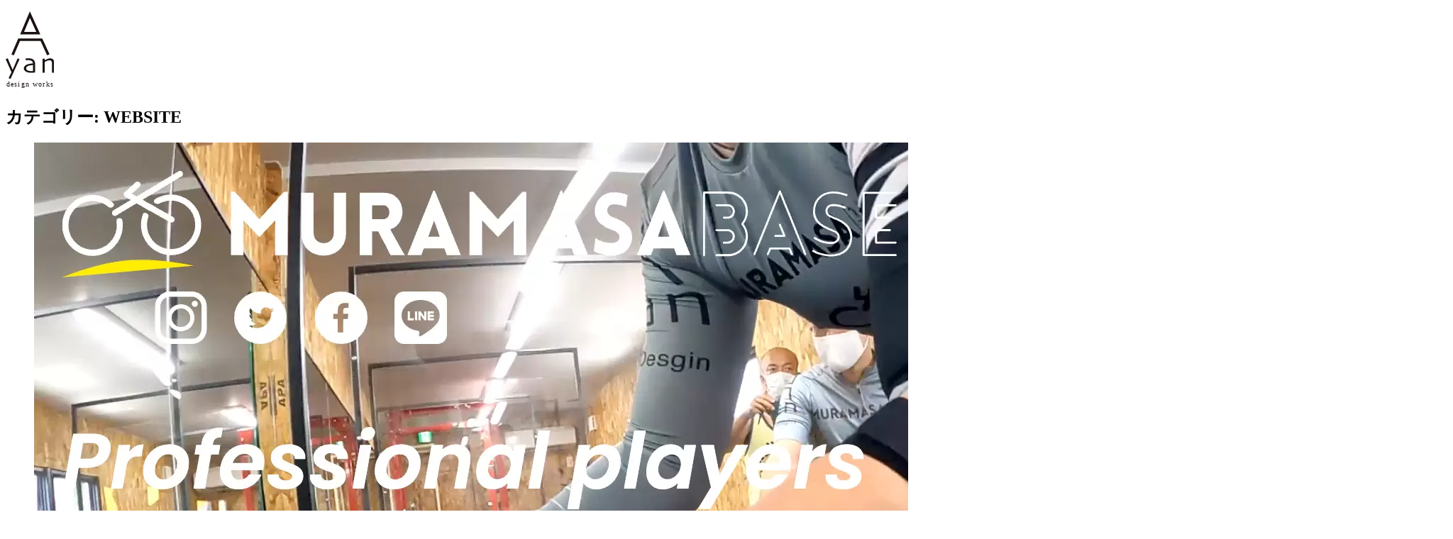

--- FILE ---
content_type: text/html; charset=UTF-8
request_url: https://yandesign1978.com/category/website/
body_size: 5672
content:

<!DOCTYPE html>
<html lang="ja">

<head>

    <!-- Google Tag Manager -->
    <script>
        (function(w, d, s, l, i) {
            w[l] = w[l] || [];
            w[l].push({
                'gtm.start': new Date().getTime(),
                event: 'gtm.js'
            });
            var f = d.getElementsByTagName(s)[0],
                j = d.createElement(s),
                dl = l != 'dataLayer' ? '&l=' + l : '';
            j.async = true;
            j.src =
                'https://www.googletagmanager.com/gtm.js?id=' + i + dl;
            f.parentNode.insertBefore(j, f);
        })(window, document, 'script', 'dataLayer', 'GTM-TVF672Q');
    </script>
    <!-- End Google Tag Manager -->

    <meta charset="UTF-8">
    <meta name="viewport" content="width=device-width, initial-scale=1.0">
    <link rel="stylesheet" id="all-css" href="https://yandesign1978.com/reservation/wp-content/themes/yandesign/module/css/styles.css" media="all">
    <link rel="stylesheet" type="text/css" href="//cdn.jsdelivr.net/npm/slick-carousel@1.8.1/slick/slick.css" media="all">

    <meta name='robots' content='index, follow, max-image-preview:large, max-snippet:-1, max-video-preview:-1' />

	<!-- This site is optimized with the Yoast SEO plugin v24.2 - https://yoast.com/wordpress/plugins/seo/ -->
	<title>WEBSITE アーカイブ - 京都大山崎町でホームページ・グラフィック制作をお探しなら【ヤンデザイン（YAN DESIGN）】</title>
	<link rel="canonical" href="https://yandesign1978.com/category/website/" />
	<meta property="og:locale" content="ja_JP" />
	<meta property="og:type" content="article" />
	<meta property="og:title" content="WEBSITE アーカイブ - 京都大山崎町でホームページ・グラフィック制作をお探しなら【ヤンデザイン（YAN DESIGN）】" />
	<meta property="og:url" content="https://yandesign1978.com/category/website/" />
	<meta property="og:site_name" content="京都大山崎町でホームページ・グラフィック制作をお探しなら【ヤンデザイン（YAN DESIGN）】" />
	<meta property="og:image" content="https://yandesign1978.com/reservation/wp-content/uploads/2025/01/logo.jpg" />
	<meta property="og:image:width" content="1200" />
	<meta property="og:image:height" content="675" />
	<meta property="og:image:type" content="image/jpeg" />
	<meta name="twitter:card" content="summary_large_image" />
	<script type="application/ld+json" class="yoast-schema-graph">{"@context":"https://schema.org","@graph":[{"@type":"CollectionPage","@id":"https://yandesign1978.com/category/website/","url":"https://yandesign1978.com/category/website/","name":"WEBSITE アーカイブ - 京都大山崎町でホームページ・グラフィック制作をお探しなら【ヤンデザイン（YAN DESIGN）】","isPartOf":{"@id":"https://yandesign1978.com/#website"},"primaryImageOfPage":{"@id":"https://yandesign1978.com/category/website/#primaryimage"},"image":{"@id":"https://yandesign1978.com/category/website/#primaryimage"},"thumbnailUrl":"https://yandesign1978.com/reservation/wp-content/uploads/2022/03/muramasa-base.jp_.png","breadcrumb":{"@id":"https://yandesign1978.com/category/website/#breadcrumb"},"inLanguage":"ja"},{"@type":"ImageObject","inLanguage":"ja","@id":"https://yandesign1978.com/category/website/#primaryimage","url":"https://yandesign1978.com/reservation/wp-content/uploads/2022/03/muramasa-base.jp_.png","contentUrl":"https://yandesign1978.com/reservation/wp-content/uploads/2022/03/muramasa-base.jp_.png","width":2000,"height":4000},{"@type":"BreadcrumbList","@id":"https://yandesign1978.com/category/website/#breadcrumb","itemListElement":[{"@type":"ListItem","position":1,"name":"ホーム","item":"https://yandesign1978.com/"},{"@type":"ListItem","position":2,"name":"WEBSITE"}]},{"@type":"WebSite","@id":"https://yandesign1978.com/#website","url":"https://yandesign1978.com/","name":"京都のウェブデザイン・グラフィック制作ならヤンデザイン（YAN DESIGN）","description":"","publisher":{"@id":"https://yandesign1978.com/#organization"},"potentialAction":[{"@type":"SearchAction","target":{"@type":"EntryPoint","urlTemplate":"https://yandesign1978.com/?s={search_term_string}"},"query-input":{"@type":"PropertyValueSpecification","valueRequired":true,"valueName":"search_term_string"}}],"inLanguage":"ja"},{"@type":"Organization","@id":"https://yandesign1978.com/#organization","name":"京都大山崎町でホームページ・グラフィック制作をお探しなら【ヤンデザイン（YAN DESIGN）】","url":"https://yandesign1978.com/","logo":{"@type":"ImageObject","inLanguage":"ja","@id":"https://yandesign1978.com/#/schema/logo/image/","url":"https://yandesign1978.com/reservation/wp-content/uploads/2025/01/logo-s.jpg","contentUrl":"https://yandesign1978.com/reservation/wp-content/uploads/2025/01/logo-s.jpg","width":696,"height":696,"caption":"京都大山崎町でホームページ・グラフィック制作をお探しなら【ヤンデザイン（YAN DESIGN）】"},"image":{"@id":"https://yandesign1978.com/#/schema/logo/image/"}}]}</script>
	<!-- / Yoast SEO plugin. -->


<link rel='dns-prefetch' href='//ajax.googleapis.com' />
<style id='wp-img-auto-sizes-contain-inline-css' type='text/css'>
img:is([sizes=auto i],[sizes^="auto," i]){contain-intrinsic-size:3000px 1500px}
/*# sourceURL=wp-img-auto-sizes-contain-inline-css */
</style>
<style id='classic-theme-styles-inline-css' type='text/css'>
/*! This file is auto-generated */
.wp-block-button__link{color:#fff;background-color:#32373c;border-radius:9999px;box-shadow:none;text-decoration:none;padding:calc(.667em + 2px) calc(1.333em + 2px);font-size:1.125em}.wp-block-file__button{background:#32373c;color:#fff;text-decoration:none}
/*# sourceURL=/wp-includes/css/classic-themes.min.css */
</style>
<link rel='stylesheet' id='bogo-css' href='https://yandesign1978.com/reservation/wp-content/plugins/bogo/includes/css/style.css?ver=3.8.2' type='text/css' media='all' />
<script type="text/javascript" src="https://ajax.googleapis.com/ajax/libs/jquery/1.12.4/jquery.min.js?ver=6.9" id="jquery-js"></script>
<link rel="https://api.w.org/" href="https://yandesign1978.com/wp-json/" /><link rel="alternate" title="JSON" type="application/json" href="https://yandesign1978.com/wp-json/wp/v2/categories/21" /><link rel="EditURI" type="application/rsd+xml" title="RSD" href="https://yandesign1978.com/reservation/xmlrpc.php?rsd" />
<link rel="alternate" hreflang="ja" href="https://yandesign1978.com/category/website/" />
<link rel="alternate" hreflang="en-US" href="https://yandesign1978.com/en/category/website/" />
<style type="text/css">
.feedzy-rss-link-icon:after {
	content: url("https://yandesign1978.com/reservation/wp-content/plugins/feedzy-rss-feeds/img/external-link.png");
	margin-left: 3px;
}
</style>
		<link rel="icon" href="https://yandesign1978.com/reservation/wp-content/uploads/2025/01/cropped-logo-s-32x32.jpg" sizes="32x32" />
<link rel="icon" href="https://yandesign1978.com/reservation/wp-content/uploads/2025/01/cropped-logo-s-192x192.jpg" sizes="192x192" />
<link rel="apple-touch-icon" href="https://yandesign1978.com/reservation/wp-content/uploads/2025/01/cropped-logo-s-180x180.jpg" />
<meta name="msapplication-TileImage" content="https://yandesign1978.com/reservation/wp-content/uploads/2025/01/cropped-logo-s-270x270.jpg" />
<style id='global-styles-inline-css' type='text/css'>
:root{--wp--preset--aspect-ratio--square: 1;--wp--preset--aspect-ratio--4-3: 4/3;--wp--preset--aspect-ratio--3-4: 3/4;--wp--preset--aspect-ratio--3-2: 3/2;--wp--preset--aspect-ratio--2-3: 2/3;--wp--preset--aspect-ratio--16-9: 16/9;--wp--preset--aspect-ratio--9-16: 9/16;--wp--preset--color--black: #000000;--wp--preset--color--cyan-bluish-gray: #abb8c3;--wp--preset--color--white: #ffffff;--wp--preset--color--pale-pink: #f78da7;--wp--preset--color--vivid-red: #cf2e2e;--wp--preset--color--luminous-vivid-orange: #ff6900;--wp--preset--color--luminous-vivid-amber: #fcb900;--wp--preset--color--light-green-cyan: #7bdcb5;--wp--preset--color--vivid-green-cyan: #00d084;--wp--preset--color--pale-cyan-blue: #8ed1fc;--wp--preset--color--vivid-cyan-blue: #0693e3;--wp--preset--color--vivid-purple: #9b51e0;--wp--preset--gradient--vivid-cyan-blue-to-vivid-purple: linear-gradient(135deg,rgb(6,147,227) 0%,rgb(155,81,224) 100%);--wp--preset--gradient--light-green-cyan-to-vivid-green-cyan: linear-gradient(135deg,rgb(122,220,180) 0%,rgb(0,208,130) 100%);--wp--preset--gradient--luminous-vivid-amber-to-luminous-vivid-orange: linear-gradient(135deg,rgb(252,185,0) 0%,rgb(255,105,0) 100%);--wp--preset--gradient--luminous-vivid-orange-to-vivid-red: linear-gradient(135deg,rgb(255,105,0) 0%,rgb(207,46,46) 100%);--wp--preset--gradient--very-light-gray-to-cyan-bluish-gray: linear-gradient(135deg,rgb(238,238,238) 0%,rgb(169,184,195) 100%);--wp--preset--gradient--cool-to-warm-spectrum: linear-gradient(135deg,rgb(74,234,220) 0%,rgb(151,120,209) 20%,rgb(207,42,186) 40%,rgb(238,44,130) 60%,rgb(251,105,98) 80%,rgb(254,248,76) 100%);--wp--preset--gradient--blush-light-purple: linear-gradient(135deg,rgb(255,206,236) 0%,rgb(152,150,240) 100%);--wp--preset--gradient--blush-bordeaux: linear-gradient(135deg,rgb(254,205,165) 0%,rgb(254,45,45) 50%,rgb(107,0,62) 100%);--wp--preset--gradient--luminous-dusk: linear-gradient(135deg,rgb(255,203,112) 0%,rgb(199,81,192) 50%,rgb(65,88,208) 100%);--wp--preset--gradient--pale-ocean: linear-gradient(135deg,rgb(255,245,203) 0%,rgb(182,227,212) 50%,rgb(51,167,181) 100%);--wp--preset--gradient--electric-grass: linear-gradient(135deg,rgb(202,248,128) 0%,rgb(113,206,126) 100%);--wp--preset--gradient--midnight: linear-gradient(135deg,rgb(2,3,129) 0%,rgb(40,116,252) 100%);--wp--preset--font-size--small: 13px;--wp--preset--font-size--medium: 20px;--wp--preset--font-size--large: 36px;--wp--preset--font-size--x-large: 42px;--wp--preset--spacing--20: 0.44rem;--wp--preset--spacing--30: 0.67rem;--wp--preset--spacing--40: 1rem;--wp--preset--spacing--50: 1.5rem;--wp--preset--spacing--60: 2.25rem;--wp--preset--spacing--70: 3.38rem;--wp--preset--spacing--80: 5.06rem;--wp--preset--shadow--natural: 6px 6px 9px rgba(0, 0, 0, 0.2);--wp--preset--shadow--deep: 12px 12px 50px rgba(0, 0, 0, 0.4);--wp--preset--shadow--sharp: 6px 6px 0px rgba(0, 0, 0, 0.2);--wp--preset--shadow--outlined: 6px 6px 0px -3px rgb(255, 255, 255), 6px 6px rgb(0, 0, 0);--wp--preset--shadow--crisp: 6px 6px 0px rgb(0, 0, 0);}:where(.is-layout-flex){gap: 0.5em;}:where(.is-layout-grid){gap: 0.5em;}body .is-layout-flex{display: flex;}.is-layout-flex{flex-wrap: wrap;align-items: center;}.is-layout-flex > :is(*, div){margin: 0;}body .is-layout-grid{display: grid;}.is-layout-grid > :is(*, div){margin: 0;}:where(.wp-block-columns.is-layout-flex){gap: 2em;}:where(.wp-block-columns.is-layout-grid){gap: 2em;}:where(.wp-block-post-template.is-layout-flex){gap: 1.25em;}:where(.wp-block-post-template.is-layout-grid){gap: 1.25em;}.has-black-color{color: var(--wp--preset--color--black) !important;}.has-cyan-bluish-gray-color{color: var(--wp--preset--color--cyan-bluish-gray) !important;}.has-white-color{color: var(--wp--preset--color--white) !important;}.has-pale-pink-color{color: var(--wp--preset--color--pale-pink) !important;}.has-vivid-red-color{color: var(--wp--preset--color--vivid-red) !important;}.has-luminous-vivid-orange-color{color: var(--wp--preset--color--luminous-vivid-orange) !important;}.has-luminous-vivid-amber-color{color: var(--wp--preset--color--luminous-vivid-amber) !important;}.has-light-green-cyan-color{color: var(--wp--preset--color--light-green-cyan) !important;}.has-vivid-green-cyan-color{color: var(--wp--preset--color--vivid-green-cyan) !important;}.has-pale-cyan-blue-color{color: var(--wp--preset--color--pale-cyan-blue) !important;}.has-vivid-cyan-blue-color{color: var(--wp--preset--color--vivid-cyan-blue) !important;}.has-vivid-purple-color{color: var(--wp--preset--color--vivid-purple) !important;}.has-black-background-color{background-color: var(--wp--preset--color--black) !important;}.has-cyan-bluish-gray-background-color{background-color: var(--wp--preset--color--cyan-bluish-gray) !important;}.has-white-background-color{background-color: var(--wp--preset--color--white) !important;}.has-pale-pink-background-color{background-color: var(--wp--preset--color--pale-pink) !important;}.has-vivid-red-background-color{background-color: var(--wp--preset--color--vivid-red) !important;}.has-luminous-vivid-orange-background-color{background-color: var(--wp--preset--color--luminous-vivid-orange) !important;}.has-luminous-vivid-amber-background-color{background-color: var(--wp--preset--color--luminous-vivid-amber) !important;}.has-light-green-cyan-background-color{background-color: var(--wp--preset--color--light-green-cyan) !important;}.has-vivid-green-cyan-background-color{background-color: var(--wp--preset--color--vivid-green-cyan) !important;}.has-pale-cyan-blue-background-color{background-color: var(--wp--preset--color--pale-cyan-blue) !important;}.has-vivid-cyan-blue-background-color{background-color: var(--wp--preset--color--vivid-cyan-blue) !important;}.has-vivid-purple-background-color{background-color: var(--wp--preset--color--vivid-purple) !important;}.has-black-border-color{border-color: var(--wp--preset--color--black) !important;}.has-cyan-bluish-gray-border-color{border-color: var(--wp--preset--color--cyan-bluish-gray) !important;}.has-white-border-color{border-color: var(--wp--preset--color--white) !important;}.has-pale-pink-border-color{border-color: var(--wp--preset--color--pale-pink) !important;}.has-vivid-red-border-color{border-color: var(--wp--preset--color--vivid-red) !important;}.has-luminous-vivid-orange-border-color{border-color: var(--wp--preset--color--luminous-vivid-orange) !important;}.has-luminous-vivid-amber-border-color{border-color: var(--wp--preset--color--luminous-vivid-amber) !important;}.has-light-green-cyan-border-color{border-color: var(--wp--preset--color--light-green-cyan) !important;}.has-vivid-green-cyan-border-color{border-color: var(--wp--preset--color--vivid-green-cyan) !important;}.has-pale-cyan-blue-border-color{border-color: var(--wp--preset--color--pale-cyan-blue) !important;}.has-vivid-cyan-blue-border-color{border-color: var(--wp--preset--color--vivid-cyan-blue) !important;}.has-vivid-purple-border-color{border-color: var(--wp--preset--color--vivid-purple) !important;}.has-vivid-cyan-blue-to-vivid-purple-gradient-background{background: var(--wp--preset--gradient--vivid-cyan-blue-to-vivid-purple) !important;}.has-light-green-cyan-to-vivid-green-cyan-gradient-background{background: var(--wp--preset--gradient--light-green-cyan-to-vivid-green-cyan) !important;}.has-luminous-vivid-amber-to-luminous-vivid-orange-gradient-background{background: var(--wp--preset--gradient--luminous-vivid-amber-to-luminous-vivid-orange) !important;}.has-luminous-vivid-orange-to-vivid-red-gradient-background{background: var(--wp--preset--gradient--luminous-vivid-orange-to-vivid-red) !important;}.has-very-light-gray-to-cyan-bluish-gray-gradient-background{background: var(--wp--preset--gradient--very-light-gray-to-cyan-bluish-gray) !important;}.has-cool-to-warm-spectrum-gradient-background{background: var(--wp--preset--gradient--cool-to-warm-spectrum) !important;}.has-blush-light-purple-gradient-background{background: var(--wp--preset--gradient--blush-light-purple) !important;}.has-blush-bordeaux-gradient-background{background: var(--wp--preset--gradient--blush-bordeaux) !important;}.has-luminous-dusk-gradient-background{background: var(--wp--preset--gradient--luminous-dusk) !important;}.has-pale-ocean-gradient-background{background: var(--wp--preset--gradient--pale-ocean) !important;}.has-electric-grass-gradient-background{background: var(--wp--preset--gradient--electric-grass) !important;}.has-midnight-gradient-background{background: var(--wp--preset--gradient--midnight) !important;}.has-small-font-size{font-size: var(--wp--preset--font-size--small) !important;}.has-medium-font-size{font-size: var(--wp--preset--font-size--medium) !important;}.has-large-font-size{font-size: var(--wp--preset--font-size--large) !important;}.has-x-large-font-size{font-size: var(--wp--preset--font-size--x-large) !important;}
/*# sourceURL=global-styles-inline-css */
</style>
</head>

<body id="archive">

    <!-- Google Tag Manager (noscript) -->
    <noscript><iframe src="https://www.googletagmanager.com/ns.html?id=GTM-TVF672Q"
            height="0" width="0" style="display:none;visibility:hidden"></iframe></noscript>
    <!-- End Google Tag Manager (noscript) -->

     <!-- header --> <header> <p><a href="https://yandesign1978.com"><img src="/img/common/logo.svg" alt="京都大山崎町でホームページ・グラフィック制作をお探しなら【ヤンデザイン（YAN DESIGN）】|"></a></p> </header> <!-- main --> <main> <section class="header"> <div> <h1>カテゴリー: <span>WEBSITE</span></h1> </div> </section> <section class="archive-entry"> <div class="archive-item"> <ul> <li><a href="https://yandesign1978.com/2022/03/11/muramasa-base/"><img src="https://yandesign1978.com/reservation/wp-content/uploads/2022/03/muramasa-base.jp_.png" alt="MURAMASA BASE"> <p>2022/3/11<br> <strong>MURAMASA BASE</strong><br> 　［ 続きを見る ] </p> </a></li> </ul> <nav class="pager"> </nav> </div> <div class="sidebar"> <section class="new"> <h2>新着情報</h2> <ul> <li><a href="https://yandesign1978.com/2023/03/24/post-211/">あああ</a></li> <li><a href="https://yandesign1978.com/2022/11/15/ed/">Ed</a></li> <li><a href="https://yandesign1978.com/2022/11/14/post-159/">テスト</a></li> <li><a href="https://yandesign1978.com/2022/06/29/post-148/">WEBP変換テスト</a></li> </ul></section><section><h2>月別</h2><select name="archive-dropdown" onChange='document.location.href=this.options[this.selectedIndex].value;'> <option >月を選択してください</option> <option value='https://yandesign1978.com/2023/03/'> 2023年3月 &nbsp;(1)</option> <option value='https://yandesign1978.com/2022/11/'> 2022年11月 &nbsp;(2)</option> <option value='https://yandesign1978.com/2022/06/'> 2022年6月 &nbsp;(2)</option> <option value='https://yandesign1978.com/2022/05/'> 2022年5月 &nbsp;(1)</option> <option value='https://yandesign1978.com/2022/04/'> 2022年4月 &nbsp;(3)</option> <option value='https://yandesign1978.com/2022/03/'> 2022年3月 &nbsp;(1)</option> <option value='https://yandesign1978.com/2022/01/'> 2022年1月 &nbsp;(1)</option> <option value='https://yandesign1978.com/2020/12/'> 2020年12月 &nbsp;(1)</option></select></section> </div> </section> <section class="address"> <div class="inner"> <div class="box-l"> <h2>健康コスモス / たきがわ鍼灸指圧院</h2> <p>〒663-8141 兵庫県西宮市笠屋町15－3<br> 受付時間 / 9：00〜20：00<br> 休診日 / 不定休<br> アクセス / 阪神武庫川線東鳴尾駅より徒歩5分<br> 　　　　 阪神武庫川線武庫川駅より徒歩10分</p> <p>※診療は完全予約制です。ネット予約またはお電話にてご予約ください。</p> </div> <div class="box-r"> <div> <h3>予約が簡単！ネット予約が便利</h3> <p class="btn btn-yoyaku"><a >ネット予約</a></p> <p class="tel">tel.0798-55-6182</p> </div> </div> </div> </section> <section class="breadcrumb"> <ul> <li><a href="https://yandesign1978.com">ホーム</a></li> <li>MURAMASA BASE</li> </ul> </section> </main> <!-- footer --><footer> <div> <p><a href="/"><img src="/img/common/logo.svg" alt=""></a></p> <div> <p>Yan Design</p> <address>京都府 大山崎町</address> <small>Yan Design All rights reserved.</small> </div> <ul class="sns"> <li><a href="https://www.facebook.com/yousuke.tanaka.3" target="_blank"><img src="/img/common/icon_facebook.svg" alt=""></a></li> <li><a href="https://www.instagram.com/yandesign1978/" target="_blank"><img src="/img/common/icon_insta.svg" alt=""></a></li> </ul> </div></footer><div class="btn-contact"><a href="https://lin.ee/kTUmeOY">ご相談こちら（LINE）</a></div><script src="https://ajax.googleapis.com/ajax/libs/jquery/3.3.1/jquery.min.js?20260128-0008"></script><script>
  $('.menu-trigger').on('click', function() {
    if ($(this).hasClass('active')) {
      $(this).removeClass('active');
      $('main').removeClass('open');
      $('nav').removeClass('open');
      $('.overlay').removeClass('open');
    } else {
      $(this).addClass('active');
      $('main').addClass('open');
      $('nav').addClass('open');
      $('.overlay').addClass('open');
    }
  });
  $('.overlay').on('click', function() {
    if ($(this).hasClass('open')) {
      $(this).removeClass('open');
      $('.menu-trigger').removeClass('active');
      $('main').removeClass('open');
      $('nav').removeClass('open');
    }
  });
</script><script src="https://cdnjs.cloudflare.com/ajax/libs/particlesjs/2.2.2/particles.min.js"></script><script>
  var particles = Particles.init({
    selector: '.background',
    sizeVariations: 10,
    color: ['#00bbdd', '#404B69', '#DBEDF3'],
    connectParticles: true
  });
</script><!-- Start of HubSpot Embed Code --><script type="text/javascript" id="hs-script-loader" async defer src="//js-na1.hs-scripts.com/19643031.js"></script><!-- End of HubSpot Embed Code --><script type="speculationrules">
{"prefetch":[{"source":"document","where":{"and":[{"href_matches":"/*"},{"not":{"href_matches":["/reservation/wp-*.php","/reservation/wp-admin/*","/reservation/wp-content/uploads/*","/reservation/wp-content/*","/reservation/wp-content/plugins/*","/reservation/wp-content/themes/yandesign/*","/*\\?(.+)"]}},{"not":{"selector_matches":"a[rel~=\"nofollow\"]"}},{"not":{"selector_matches":".no-prefetch, .no-prefetch a"}}]},"eagerness":"conservative"}]}
</script></body></html>
<!--HTML compressed, size saved 18.17%. From 6352 bytes, now 5198 bytes-->

--- FILE ---
content_type: text/html; charset=UTF-8
request_url: https://yandesign1978.com/reservation/wp-content/themes/yandesign/module/css/styles.css
body_size: 8869
content:
<!DOCTYPE html>
<html lang="ja">

<head>

  <!-- Google Tag Manager -->
  <script>
    (function(w, d, s, l, i) {
      w[l] = w[l] || [];
      w[l].push({
        'gtm.start': new Date().getTime(),
        event: 'gtm.js'
      });
      var f = d.getElementsByTagName(s)[0],
        j = d.createElement(s),
        dl = l != 'dataLayer' ? '&l=' + l : '';
      j.async = true;
      j.src =
        'https://www.googletagmanager.com/gtm.js?id=' + i + dl;
      f.parentNode.insertBefore(j, f);
    })(window, document, 'script', 'dataLayer', 'GTM-TVF672Q');
  </script>
  <!-- End Google Tag Manager -->

  <meta charset="UTF-8">
  <meta name="viewport" content="width=device-width, initial-scale=1.0">
  <meta name='robots' content='index, follow, max-image-preview:large, max-snippet:-1, max-video-preview:-1' />

	<!-- This site is optimized with the Yoast SEO plugin v24.2 - https://yoast.com/wordpress/plugins/seo/ -->
	<title>京都大山崎町でホームページ・グラフィック制作をお探しなら【ヤンデザイン（YAN DESIGN）】</title>
	<meta name="description" content="京都・大山崎町でホームページ制作、ウェブデザインやグラフィックデザイン制作をお探しの方に、ヤンデザイン（YAN DESIGN）が最適なソリューションを提供します。フリーランスならではの直接的な対話を通じて、クライアントのニーズに応じたシンプルかつ効果的なデザインを実現。商業的成功を目指すウェブサイト制作において、ユーザーにとって分かりやすく魅力的なコンテンツ作成を心掛け、SEO対策も徹底しています。あなたのビジネスを次のレベルへと導きます。" />
	<link rel="canonical" href="https://yandesign1978.com/" />
	<link rel="next" href="https://yandesign1978.com/page/2/" />
	<meta property="og:locale" content="ja_JP" />
	<meta property="og:type" content="website" />
	<meta property="og:title" content="京都大山崎町でホームページ・グラフィック制作をお探しなら【ヤンデザイン（YAN DESIGN）】" />
	<meta property="og:description" content="京都・大山崎エリアでウェブデザインやグラフィックデザインをお探しの方に、ヤンデザイン（YAN DESIGN）が最適なソリューションを提供します。フリーランスならではの直接的な対話を通じて、クライアントのニーズに応じたシンプルかつ効果的なデザインを実現。商業的成功を目指すウェブサイト制作において、ユーザーにとって分かりやすく魅力的なコンテンツ作成を心掛け、SEO対策も徹底しています。あなたのビジネスを次のレベルへと導きます。" />
	<meta property="og:url" content="https://yandesign1978.com/" />
	<meta property="og:site_name" content="京都大山崎町でホームページ・グラフィック制作をお探しなら【ヤンデザイン（YAN DESIGN）】" />
	<meta property="og:image" content="https://yandesign1978.com/reservation/wp-content/uploads/2025/01/logo.jpg" />
	<meta property="og:image:width" content="1200" />
	<meta property="og:image:height" content="675" />
	<meta property="og:image:type" content="image/jpeg" />
	<meta name="twitter:card" content="summary_large_image" />
	<script type="application/ld+json" class="yoast-schema-graph">{"@context":"https://schema.org","@graph":[{"@type":"CollectionPage","@id":"https://yandesign1978.com/","url":"https://yandesign1978.com/","name":"京都大山崎町でホームページ・グラフィック制作をお探しなら【ヤンデザイン（YAN DESIGN）】","isPartOf":{"@id":"https://yandesign1978.com/#website"},"about":{"@id":"https://yandesign1978.com/#organization"},"description":"京都・大山崎町でホームページ制作、ウェブデザインやグラフィックデザイン制作をお探しの方に、ヤンデザイン（YAN DESIGN）が最適なソリューションを提供します。フリーランスならではの直接的な対話を通じて、クライアントのニーズに応じたシンプルかつ効果的なデザインを実現。商業的成功を目指すウェブサイト制作において、ユーザーにとって分かりやすく魅力的なコンテンツ作成を心掛け、SEO対策も徹底しています。あなたのビジネスを次のレベルへと導きます。","breadcrumb":{"@id":"https://yandesign1978.com/#breadcrumb"},"inLanguage":"ja"},{"@type":"BreadcrumbList","@id":"https://yandesign1978.com/#breadcrumb","itemListElement":[{"@type":"ListItem","position":1,"name":"ホーム"}]},{"@type":"WebSite","@id":"https://yandesign1978.com/#website","url":"https://yandesign1978.com/","name":"京都のウェブデザイン・グラフィック制作ならヤンデザイン（YAN DESIGN）","description":"","publisher":{"@id":"https://yandesign1978.com/#organization"},"potentialAction":[{"@type":"SearchAction","target":{"@type":"EntryPoint","urlTemplate":"https://yandesign1978.com/?s={search_term_string}"},"query-input":{"@type":"PropertyValueSpecification","valueRequired":true,"valueName":"search_term_string"}}],"inLanguage":"ja"},{"@type":"Organization","@id":"https://yandesign1978.com/#organization","name":"京都大山崎町でホームページ・グラフィック制作をお探しなら【ヤンデザイン（YAN DESIGN）】","url":"https://yandesign1978.com/","logo":{"@type":"ImageObject","inLanguage":"ja","@id":"https://yandesign1978.com/#/schema/logo/image/","url":"https://yandesign1978.com/reservation/wp-content/uploads/2025/01/logo-s.jpg","contentUrl":"https://yandesign1978.com/reservation/wp-content/uploads/2025/01/logo-s.jpg","width":696,"height":696,"caption":"京都大山崎町でホームページ・グラフィック制作をお探しなら【ヤンデザイン（YAN DESIGN）】"},"image":{"@id":"https://yandesign1978.com/#/schema/logo/image/"}}]}</script>
	<!-- / Yoast SEO plugin. -->


<link rel='dns-prefetch' href='//ajax.googleapis.com' />
<style id='wp-img-auto-sizes-contain-inline-css' type='text/css'>
img:is([sizes=auto i],[sizes^="auto," i]){contain-intrinsic-size:3000px 1500px}
/*# sourceURL=wp-img-auto-sizes-contain-inline-css */
</style>
<style id='classic-theme-styles-inline-css' type='text/css'>
/*! This file is auto-generated */
.wp-block-button__link{color:#fff;background-color:#32373c;border-radius:9999px;box-shadow:none;text-decoration:none;padding:calc(.667em + 2px) calc(1.333em + 2px);font-size:1.125em}.wp-block-file__button{background:#32373c;color:#fff;text-decoration:none}
/*# sourceURL=/wp-includes/css/classic-themes.min.css */
</style>
<link rel='stylesheet' id='bogo-css' href='https://yandesign1978.com/reservation/wp-content/plugins/bogo/includes/css/style.css?ver=3.8.2' type='text/css' media='all' />
<script type="text/javascript" src="https://ajax.googleapis.com/ajax/libs/jquery/1.12.4/jquery.min.js?ver=6.9" id="jquery-js"></script>
<link rel="https://api.w.org/" href="https://yandesign1978.com/wp-json/" /><link rel="EditURI" type="application/rsd+xml" title="RSD" href="https://yandesign1978.com/reservation/xmlrpc.php?rsd" />
<link rel="alternate" hreflang="ja" href="https://yandesign1978.com/" />
<link rel="alternate" hreflang="en-US" href="https://yandesign1978.com/en/" />
<style type="text/css">
.feedzy-rss-link-icon:after {
	content: url("https://yandesign1978.com/reservation/wp-content/plugins/feedzy-rss-feeds/img/external-link.png");
	margin-left: 3px;
}
</style>
		<link rel="icon" href="https://yandesign1978.com/reservation/wp-content/uploads/2025/01/cropped-logo-s-32x32.jpg" sizes="32x32" />
<link rel="icon" href="https://yandesign1978.com/reservation/wp-content/uploads/2025/01/cropped-logo-s-192x192.jpg" sizes="192x192" />
<link rel="apple-touch-icon" href="https://yandesign1978.com/reservation/wp-content/uploads/2025/01/cropped-logo-s-180x180.jpg" />
<meta name="msapplication-TileImage" content="https://yandesign1978.com/reservation/wp-content/uploads/2025/01/cropped-logo-s-270x270.jpg" />
  <link rel="stylesheet" href="/module/css/reset.min.css?20260128-0008">
  <link rel="stylesheet" href="/module/css/common.min.css?20260128-0008">
  <link rel="stylesheet" href="/module/css/index.min.css?20260128-0008">
<style id='global-styles-inline-css' type='text/css'>
:root{--wp--preset--aspect-ratio--square: 1;--wp--preset--aspect-ratio--4-3: 4/3;--wp--preset--aspect-ratio--3-4: 3/4;--wp--preset--aspect-ratio--3-2: 3/2;--wp--preset--aspect-ratio--2-3: 2/3;--wp--preset--aspect-ratio--16-9: 16/9;--wp--preset--aspect-ratio--9-16: 9/16;--wp--preset--color--black: #000000;--wp--preset--color--cyan-bluish-gray: #abb8c3;--wp--preset--color--white: #ffffff;--wp--preset--color--pale-pink: #f78da7;--wp--preset--color--vivid-red: #cf2e2e;--wp--preset--color--luminous-vivid-orange: #ff6900;--wp--preset--color--luminous-vivid-amber: #fcb900;--wp--preset--color--light-green-cyan: #7bdcb5;--wp--preset--color--vivid-green-cyan: #00d084;--wp--preset--color--pale-cyan-blue: #8ed1fc;--wp--preset--color--vivid-cyan-blue: #0693e3;--wp--preset--color--vivid-purple: #9b51e0;--wp--preset--gradient--vivid-cyan-blue-to-vivid-purple: linear-gradient(135deg,rgb(6,147,227) 0%,rgb(155,81,224) 100%);--wp--preset--gradient--light-green-cyan-to-vivid-green-cyan: linear-gradient(135deg,rgb(122,220,180) 0%,rgb(0,208,130) 100%);--wp--preset--gradient--luminous-vivid-amber-to-luminous-vivid-orange: linear-gradient(135deg,rgb(252,185,0) 0%,rgb(255,105,0) 100%);--wp--preset--gradient--luminous-vivid-orange-to-vivid-red: linear-gradient(135deg,rgb(255,105,0) 0%,rgb(207,46,46) 100%);--wp--preset--gradient--very-light-gray-to-cyan-bluish-gray: linear-gradient(135deg,rgb(238,238,238) 0%,rgb(169,184,195) 100%);--wp--preset--gradient--cool-to-warm-spectrum: linear-gradient(135deg,rgb(74,234,220) 0%,rgb(151,120,209) 20%,rgb(207,42,186) 40%,rgb(238,44,130) 60%,rgb(251,105,98) 80%,rgb(254,248,76) 100%);--wp--preset--gradient--blush-light-purple: linear-gradient(135deg,rgb(255,206,236) 0%,rgb(152,150,240) 100%);--wp--preset--gradient--blush-bordeaux: linear-gradient(135deg,rgb(254,205,165) 0%,rgb(254,45,45) 50%,rgb(107,0,62) 100%);--wp--preset--gradient--luminous-dusk: linear-gradient(135deg,rgb(255,203,112) 0%,rgb(199,81,192) 50%,rgb(65,88,208) 100%);--wp--preset--gradient--pale-ocean: linear-gradient(135deg,rgb(255,245,203) 0%,rgb(182,227,212) 50%,rgb(51,167,181) 100%);--wp--preset--gradient--electric-grass: linear-gradient(135deg,rgb(202,248,128) 0%,rgb(113,206,126) 100%);--wp--preset--gradient--midnight: linear-gradient(135deg,rgb(2,3,129) 0%,rgb(40,116,252) 100%);--wp--preset--font-size--small: 13px;--wp--preset--font-size--medium: 20px;--wp--preset--font-size--large: 36px;--wp--preset--font-size--x-large: 42px;--wp--preset--spacing--20: 0.44rem;--wp--preset--spacing--30: 0.67rem;--wp--preset--spacing--40: 1rem;--wp--preset--spacing--50: 1.5rem;--wp--preset--spacing--60: 2.25rem;--wp--preset--spacing--70: 3.38rem;--wp--preset--spacing--80: 5.06rem;--wp--preset--shadow--natural: 6px 6px 9px rgba(0, 0, 0, 0.2);--wp--preset--shadow--deep: 12px 12px 50px rgba(0, 0, 0, 0.4);--wp--preset--shadow--sharp: 6px 6px 0px rgba(0, 0, 0, 0.2);--wp--preset--shadow--outlined: 6px 6px 0px -3px rgb(255, 255, 255), 6px 6px rgb(0, 0, 0);--wp--preset--shadow--crisp: 6px 6px 0px rgb(0, 0, 0);}:where(.is-layout-flex){gap: 0.5em;}:where(.is-layout-grid){gap: 0.5em;}body .is-layout-flex{display: flex;}.is-layout-flex{flex-wrap: wrap;align-items: center;}.is-layout-flex > :is(*, div){margin: 0;}body .is-layout-grid{display: grid;}.is-layout-grid > :is(*, div){margin: 0;}:where(.wp-block-columns.is-layout-flex){gap: 2em;}:where(.wp-block-columns.is-layout-grid){gap: 2em;}:where(.wp-block-post-template.is-layout-flex){gap: 1.25em;}:where(.wp-block-post-template.is-layout-grid){gap: 1.25em;}.has-black-color{color: var(--wp--preset--color--black) !important;}.has-cyan-bluish-gray-color{color: var(--wp--preset--color--cyan-bluish-gray) !important;}.has-white-color{color: var(--wp--preset--color--white) !important;}.has-pale-pink-color{color: var(--wp--preset--color--pale-pink) !important;}.has-vivid-red-color{color: var(--wp--preset--color--vivid-red) !important;}.has-luminous-vivid-orange-color{color: var(--wp--preset--color--luminous-vivid-orange) !important;}.has-luminous-vivid-amber-color{color: var(--wp--preset--color--luminous-vivid-amber) !important;}.has-light-green-cyan-color{color: var(--wp--preset--color--light-green-cyan) !important;}.has-vivid-green-cyan-color{color: var(--wp--preset--color--vivid-green-cyan) !important;}.has-pale-cyan-blue-color{color: var(--wp--preset--color--pale-cyan-blue) !important;}.has-vivid-cyan-blue-color{color: var(--wp--preset--color--vivid-cyan-blue) !important;}.has-vivid-purple-color{color: var(--wp--preset--color--vivid-purple) !important;}.has-black-background-color{background-color: var(--wp--preset--color--black) !important;}.has-cyan-bluish-gray-background-color{background-color: var(--wp--preset--color--cyan-bluish-gray) !important;}.has-white-background-color{background-color: var(--wp--preset--color--white) !important;}.has-pale-pink-background-color{background-color: var(--wp--preset--color--pale-pink) !important;}.has-vivid-red-background-color{background-color: var(--wp--preset--color--vivid-red) !important;}.has-luminous-vivid-orange-background-color{background-color: var(--wp--preset--color--luminous-vivid-orange) !important;}.has-luminous-vivid-amber-background-color{background-color: var(--wp--preset--color--luminous-vivid-amber) !important;}.has-light-green-cyan-background-color{background-color: var(--wp--preset--color--light-green-cyan) !important;}.has-vivid-green-cyan-background-color{background-color: var(--wp--preset--color--vivid-green-cyan) !important;}.has-pale-cyan-blue-background-color{background-color: var(--wp--preset--color--pale-cyan-blue) !important;}.has-vivid-cyan-blue-background-color{background-color: var(--wp--preset--color--vivid-cyan-blue) !important;}.has-vivid-purple-background-color{background-color: var(--wp--preset--color--vivid-purple) !important;}.has-black-border-color{border-color: var(--wp--preset--color--black) !important;}.has-cyan-bluish-gray-border-color{border-color: var(--wp--preset--color--cyan-bluish-gray) !important;}.has-white-border-color{border-color: var(--wp--preset--color--white) !important;}.has-pale-pink-border-color{border-color: var(--wp--preset--color--pale-pink) !important;}.has-vivid-red-border-color{border-color: var(--wp--preset--color--vivid-red) !important;}.has-luminous-vivid-orange-border-color{border-color: var(--wp--preset--color--luminous-vivid-orange) !important;}.has-luminous-vivid-amber-border-color{border-color: var(--wp--preset--color--luminous-vivid-amber) !important;}.has-light-green-cyan-border-color{border-color: var(--wp--preset--color--light-green-cyan) !important;}.has-vivid-green-cyan-border-color{border-color: var(--wp--preset--color--vivid-green-cyan) !important;}.has-pale-cyan-blue-border-color{border-color: var(--wp--preset--color--pale-cyan-blue) !important;}.has-vivid-cyan-blue-border-color{border-color: var(--wp--preset--color--vivid-cyan-blue) !important;}.has-vivid-purple-border-color{border-color: var(--wp--preset--color--vivid-purple) !important;}.has-vivid-cyan-blue-to-vivid-purple-gradient-background{background: var(--wp--preset--gradient--vivid-cyan-blue-to-vivid-purple) !important;}.has-light-green-cyan-to-vivid-green-cyan-gradient-background{background: var(--wp--preset--gradient--light-green-cyan-to-vivid-green-cyan) !important;}.has-luminous-vivid-amber-to-luminous-vivid-orange-gradient-background{background: var(--wp--preset--gradient--luminous-vivid-amber-to-luminous-vivid-orange) !important;}.has-luminous-vivid-orange-to-vivid-red-gradient-background{background: var(--wp--preset--gradient--luminous-vivid-orange-to-vivid-red) !important;}.has-very-light-gray-to-cyan-bluish-gray-gradient-background{background: var(--wp--preset--gradient--very-light-gray-to-cyan-bluish-gray) !important;}.has-cool-to-warm-spectrum-gradient-background{background: var(--wp--preset--gradient--cool-to-warm-spectrum) !important;}.has-blush-light-purple-gradient-background{background: var(--wp--preset--gradient--blush-light-purple) !important;}.has-blush-bordeaux-gradient-background{background: var(--wp--preset--gradient--blush-bordeaux) !important;}.has-luminous-dusk-gradient-background{background: var(--wp--preset--gradient--luminous-dusk) !important;}.has-pale-ocean-gradient-background{background: var(--wp--preset--gradient--pale-ocean) !important;}.has-electric-grass-gradient-background{background: var(--wp--preset--gradient--electric-grass) !important;}.has-midnight-gradient-background{background: var(--wp--preset--gradient--midnight) !important;}.has-small-font-size{font-size: var(--wp--preset--font-size--small) !important;}.has-medium-font-size{font-size: var(--wp--preset--font-size--medium) !important;}.has-large-font-size{font-size: var(--wp--preset--font-size--large) !important;}.has-x-large-font-size{font-size: var(--wp--preset--font-size--x-large) !important;}
/*# sourceURL=global-styles-inline-css */
</style>
</head>

<body>
  <!-- Google Tag Manager (noscript) -->
  <noscript><iframe src="https://www.googletagmanager.com/ns.html?id=GTM-TVF672Q"
      height="0" width="0" style="display:none;visibility:hidden"></iframe></noscript>
  <!-- End Google Tag Manager (noscript) -->


  <!-- main -->
  <main>
    <div class="container">
      <div class="box">
        <div class="concept">
                      <p><a href="/"><img src="/img/common/logo.svg" alt="京都大山崎町でホームページ・グラフィック制作をお探しなら【ヤンデザイン（YAN DESIGN）】|"></a></p>
                    <p>フリーランスのWebデザイナーに依頼する最大の利点は、<br>
            お客様と私が直接やりとりできること。<br>
            お客様のご要望をに対して、メリット・デメリットを<br>
            制作する立場からご提案することができます。<br>
            また、クライアントがどの地域にいても<br>地域に縛られない仕事ができるのがフリーランスです。<br>現在、京都を拠点に東京のサテライトオフィスの<br>2拠点で仕事をしています。</p>
        </div>
      </div>
    </div>



    <section class="works">
      <ul>
                                        <li><a href="https://yandesign1978.com/work/work-259/">
                <span class="inner"><img src="https://yandesign1978.com/reservation/wp-content/uploads/2025/02/c9dc79e2-c803-46ee-a2ce-28ebf9fbb928-scaled.webp" alt="車検の速太郎 R171向日店"><br>
                  車検の速太郎 R171向日店</span></a>
            </li>
                                  <li><a href="https://yandesign1978.com/work/work-256/">
                <span class="inner"><img src="https://yandesign1978.com/reservation/wp-content/uploads/2025/01/mugen-scaled.jpg" alt="甲賀米粉たい焼き ムゲン鯛 ロゴ・店舗ツール制作"><br>
                  甲賀米粉たい焼き ムゲン鯛 ロゴ・店舗ツール制作</span></a>
            </li>
                                  <li><a href="https://yandesign1978.com/work/work-251/">
                <span class="inner"><img src="https://yandesign1978.com/reservation/wp-content/uploads/2025/01/c9dc79e2-c803-46ee-a2ce-28ebf9fbb928.png" alt="炭酸パック As_iris（アズイリス）ランディングページ"><br>
                  炭酸パック As_iris（アズイリス）ランディングページ</span></a>
            </li>
                                  <li><a href="https://yandesign1978.com/work/work-247/">
                <span class="inner"><img src="https://yandesign1978.com/reservation/wp-content/uploads/2025/01/12d5b30e-31c3-48d6-ae5b-bdbd527c517a.png" alt="部活動指導者マップマッチングサイト"><br>
                  部活動指導者マップマッチングサイト</span></a>
            </li>
                                  <li><a href="https://yandesign1978.com/work/work-242/">
                <span class="inner"><img src="https://yandesign1978.com/reservation/wp-content/uploads/2025/01/047327b6-e46e-4ad8-8b0a-bd6e45823bdc.png" alt="いけす料理 卑弥呼"><br>
                  いけす料理 卑弥呼</span></a>
            </li>
                                  <li><a href="https://yandesign1978.com/work/work-241/">
                <span class="inner"><img src="https://yandesign1978.com/reservation/wp-content/uploads/2025/01/4206f024-3e83-4f4d-a04a-4a80b0f291cc.png" alt="資産・不動産相続のトラブルを解決　相続キホンのキ"><br>
                  資産・不動産相続のトラブルを解決　相続キホンのキ</span></a>
            </li>
                                  <li><a href="https://yandesign1978.com/work/work-239/">
                <span class="inner"><img src="https://yandesign1978.com/reservation/wp-content/uploads/2025/01/スクリーンショット-2025-01-11-22.23.08.png" alt="プロモーションムービー Prep"><br>
                  プロモーションムービー Prep</span></a>
            </li>
                                  <li><a href="https://yandesign1978.com/work/work-238/">
                <span class="inner"><img src="https://yandesign1978.com/reservation/wp-content/uploads/2025/01/ca6b0bd8-8077-475b-b097-2c153d3290e5.png" alt="PRIZMA 調査リリースLP"><br>
                  PRIZMA 調査リリースLP</span></a>
            </li>
                                  <li><a href="https://yandesign1978.com/work/work-237/">
                <span class="inner"><img src="https://yandesign1978.com/reservation/wp-content/uploads/2025/01/c4fcb2c1-f1d2-4f99-9d5c-b63c6cfb3811.png" alt="MISAKI TERRACE（ミサキテラス）"><br>
                  MISAKI TERRACE（ミサキテラス）</span></a>
            </li>
                                  <li><a href="https://yandesign1978.com/work/work-243/">
                <span class="inner"><img src="https://yandesign1978.com/reservation/wp-content/uploads/2025/01/ebf88ddd-e7a7-4ff8-81bd-3d66bb577d98.png" alt="きさな堂"><br>
                  きさな堂</span></a>
            </li>
                                  <li><a href="https://yandesign1978.com/work/work-109/">
                <span class="inner"><img src="https://yandesign1978.com/reservation/wp-content/uploads/2022/04/download-5-2.png" alt="米農家 尾崎ファーム農賊団"><br>
                  米農家 尾崎ファーム農賊団</span></a>
            </li>
                                  <li><a href="https://yandesign1978.com/work/work-107/">
                <span class="inner"><img src="https://yandesign1978.com/reservation/wp-content/uploads/2022/04/download-5.png" alt="尼宝宅建社"><br>
                  尼宝宅建社</span></a>
            </li>
                                  <li><a href="https://yandesign1978.com/work/work-102/">
                <span class="inner"><img src="https://yandesign1978.com/reservation/wp-content/uploads/2022/03/download-5.png" alt="AWANOコーティング"><br>
                  AWANOコーティング</span></a>
            </li>
                                  <li><a href="https://yandesign1978.com/work/work-100/">
                <span class="inner"><img src="https://yandesign1978.com/reservation/wp-content/uploads/2022/03/ae307e0b-a683-48ac-bb18-a12d4bd8046a.png" alt="株式会社仲野水産"><br>
                  株式会社仲野水産</span></a>
            </li>
                                  <li><a href="https://yandesign1978.com/work/work-98/">
                <span class="inner"><img src="https://yandesign1978.com/reservation/wp-content/uploads/2022/03/ef87276c-a35f-425e-ae7f-4d119ff7e6ae.png" alt="建築事務所 dicetta"><br>
                  建築事務所 dicetta</span></a>
            </li>
                                  <li><a href="https://yandesign1978.com/work/work-96/">
                <span class="inner"><img src="https://yandesign1978.com/reservation/wp-content/uploads/2022/03/download-4.png" alt="スポーツ鍼灸整体院 はり・灸 うたたね"><br>
                  スポーツ鍼灸整体院 はり・灸 うたたね</span></a>
            </li>
                                  <li><a href="https://yandesign1978.com/work/work-94/">
                <span class="inner"><img src="https://yandesign1978.com/reservation/wp-content/uploads/2022/03/6262258d-c1e0-44fa-988c-c86cf4ac6c54.png" alt="喫茶 八根有羅"><br>
                  喫茶 八根有羅</span></a>
            </li>
                                  <li><a href="https://yandesign1978.com/work/work-92/">
                <span class="inner"><img src="https://yandesign1978.com/reservation/wp-content/uploads/2022/03/download-3.png" alt="エステティックジュビラン Makalii"><br>
                  エステティックジュビラン Makalii</span></a>
            </li>
                                  <li><a href="https://yandesign1978.com/work/work-90/">
                <span class="inner"><img src="https://yandesign1978.com/reservation/wp-content/uploads/2022/03/43781a89-695f-4db7-b4c9-eb6a47750446.png" alt="エエトコ"><br>
                  エエトコ</span></a>
            </li>
                                  <li><a href="https://yandesign1978.com/work/work-88/">
                <span class="inner"><img src="https://yandesign1978.com/reservation/wp-content/uploads/2022/03/download-2.png" alt="福井の梅干専門店 ぜんだ屋"><br>
                  福井の梅干専門店 ぜんだ屋</span></a>
            </li>
                                  <li><a href="https://yandesign1978.com/work/work-86/">
                <span class="inner"><img src="https://yandesign1978.com/reservation/wp-content/uploads/2022/03/7dfc96fc-c055-4a1b-af18-edf6fffa2874.png" alt="ヘッドスパ&#038;エステサロンVIAGE"><br>
                  ヘッドスパ&#038;エステサロンVIAGE</span></a>
            </li>
                                  <li><a href="https://yandesign1978.com/work/work-84/">
                <span class="inner"><img src="https://yandesign1978.com/reservation/wp-content/uploads/2022/03/download-1.png" alt="Veritas 社会保険労務士事務所"><br>
                  Veritas 社会保険労務士事務所</span></a>
            </li>
                                  <li><a href="https://yandesign1978.com/work/work-82/">
                <span class="inner"><img src="https://yandesign1978.com/reservation/wp-content/uploads/2022/03/d02.jpg" alt="社会福祉法人 大阪水上隣保館 里親支援機関 おひさま"><br>
                  社会福祉法人 大阪水上隣保館 里親支援機関 おひさま</span></a>
            </li>
                                  <li><a href="https://yandesign1978.com/work/work-80/">
                <span class="inner"><img src="https://yandesign1978.com/reservation/wp-content/uploads/2022/03/d11.jpg" alt="長岡京私立幼稚園 一里塚幼稚園"><br>
                  長岡京私立幼稚園 一里塚幼稚園</span></a>
            </li>
                                  <li><a href="https://yandesign1978.com/work/work-78/">
                <span class="inner"><img src="https://yandesign1978.com/reservation/wp-content/uploads/2022/03/ヨガスタジオ-prana-プラーナ-京都長岡京市のヨガ教室.png" alt="長岡京市 ヨガスタジオ prana"><br>
                  長岡京市 ヨガスタジオ prana</span></a>
            </li>
                                  <li><a href="https://yandesign1978.com/work/work-76/">
                <span class="inner"><img src="https://yandesign1978.com/reservation/wp-content/uploads/2022/03/d01.jpg" alt="マッサージ はり きゅう フィロソフィー"><br>
                  マッサージ はり きゅう フィロソフィー</span></a>
            </li>
                                  <li><a href="https://yandesign1978.com/work/work-74/">
                <span class="inner"><img src="https://yandesign1978.com/reservation/wp-content/uploads/2022/03/事業成長の加速と経営安定が私たちの役目-未来ソリューションズ.png" alt="未来ソリューションズ"><br>
                  未来ソリューションズ</span></a>
            </li>
                                  <li><a href="https://yandesign1978.com/work/work-72/">
                <span class="inner"><img src="https://yandesign1978.com/reservation/wp-content/uploads/2022/03/株式会社Veritas-そこにある真実を確実に.png" alt="株式会社Veritas"><br>
                  株式会社Veritas</span></a>
            </li>
                                  <li><a href="https://yandesign1978.com/work/muramasa/">
                <span class="inner"><img src="https://yandesign1978.com/reservation/wp-content/uploads/2022/03/murama.png" alt="MURAMASA BASE"><br>
                  MURAMASA BASE</span></a>
            </li>
                                  <li><a href="https://yandesign1978.com/work/66/">
                <span class="inner"><img src="https://yandesign1978.com/reservation/wp-content/uploads/2022/03/hirokawa.png" alt="嵯峨嵐山 うなぎ屋 廣川"><br>
                  嵯峨嵐山 うなぎ屋 廣川</span></a>
            </li>
                                  </ul>

    </section>

    <section class="about">
      <h2>ABOUT</h2>
      <p>
        フリーランスに制作を依頼する最大の利点は、クライアントと当方が直接やりとりできることだと思っています。<br>
        多くの人が間に入ることでご要望の意図が図れて伝わってしまう事を私自身が経験してきました。<br>
        クライアントのご要望をダイレクトに受け取ることができ、ご要望に対するメリット・デメリットやアイディアを制作する立場からご提案することができますので、その後の運営も考慮し、制作行う事ができます。<br>
        また、クライアントと一緒に運営していくことが多く、実際に当方も運営を共に行っています。<br>
        一つのサービスを一緒になって運用する事でそれぞれが持っているノウハウや能力・技術を活かす事ができると思っています。「餅屋は餅屋」って事ですね。</p>
      <p>
        私は、Webサイトは商業デザインであり、クライアントがWebサイトを作る目的は数ある販売促進のための手段のひとつだと考えています。アート性の高いWebサイトはとても魅力的で心躍るものがありますが、クライアントに利益をもたらすものでなければ、ただの自己満足の産物であると考えております。私の制作するWebサイトはシンプルなデザインのものが多いのですが、これは、クライアントが訴求したいことを熟知した上で、コンテンツを複雑にせず分かりやすくかつ直感的に訴求できる、本来の目的を見失わないWebサイトを制作するということを大切にしているためです。</p>
      <p>
        斬新なアイデアや良いデザインのWebサイトができたとしても、訴求したいサービスがエンドユーザーに理解されなければ意味をなしません。エンドユーザーから求めているものは、Webサイトの分かりやすさやサービスのメリットや必然性をスムーズに訴求することだと考えています。エンドユーザーにサービスを訴求する際、視覚効果の高い写真やイラスト、動画などのコンテンツを優先にしてしまいがちです。もちろん視覚的効果も大切ですが、私はWebサイトを制作する際、人に優しく伝わりやすい言葉を綴ることを重視しています。クライアントの持つ情熱や想いを伝えるためのツールであり、利益を直接もたらすサービスにもなるWebサイト、当方は「価値・利益」を意識した制作を行っています。
      </p>
    </section>
    <section class="prof" id="prof">
      <p><img src="/img/top/prof.jpg" alt="田中　陽介"></p>
      <div>
        <p class="text">
          京都にてフリーランスのWebマーケティング・制作をしております。<br>
          2005年より京都市内の制作会社でディレクション・デザイン・コーディングなどの業務を行う。<br>
          2010年よりインハウスにて大手印刷通販会社・事業会社のウェブマーケティング・ディレクションを経て2020年フリーランスとなる。<br>東京都国立市にサテライトオフィスを設置。
        </p>
        <p class="name">
          名称 ：YAN DESIGN（ヤンデザイン）<br>
          代表 ：田中 陽介　Tanaka Yosuke<br>
          所在地 ：京都府大山崎町下植野宮脇1−136 / サテライト 国立市中2丁目66-88<br>
          お問い合わせ ：yandesign1978@gmail.com または、<a href="https://www.instagram.com/yandesign1978/" target="_blank">Instagram メッセージ</a>にて<br>
          事業内容 ：Web制作におけるディレクション、マーケティング、デザイン、HTML・CSSコーディング、<br>スマートフォンサイト、CMS導入等。グラフィックデザイン。プロモーション動画制作等<br>
          保有資格：解析士・ウェブデザイン技能士2級・初級ウェブ広告マネージャー<br>
        </p>
      </div>
    </section>
  </main>
  <canvas class="background"></canvas>
  <!-- footer -->
<footer>
  <div>
    <p><a href="/"><img src="/img/common/logo.svg" alt=""></a></p>
    <div>
      <p>Yan Design</p>
      <address>京都府 大山崎町</address>
      <small>Yan Design All rights reserved.</small>
    </div>
    <ul class="sns">
      <li><a href="https://www.facebook.com/yousuke.tanaka.3" target="_blank"><img src="/img/common/icon_facebook.svg" alt=""></a></li>
      <li><a href="https://www.instagram.com/yandesign1978/" target="_blank"><img src="/img/common/icon_insta.svg" alt=""></a></li>
    </ul>
  </div>

</footer>
<div class="btn-contact"><a href="https://lin.ee/kTUmeOY">ご相談こちら（LINE）</a></div>
<script src="https://ajax.googleapis.com/ajax/libs/jquery/3.3.1/jquery.min.js?20260128-0008"></script>
<script>
  $('.menu-trigger').on('click', function() {
    if ($(this).hasClass('active')) {
      $(this).removeClass('active');
      $('main').removeClass('open');
      $('nav').removeClass('open');
      $('.overlay').removeClass('open');
    } else {
      $(this).addClass('active');
      $('main').addClass('open');
      $('nav').addClass('open');
      $('.overlay').addClass('open');
    }
  });
  $('.overlay').on('click', function() {
    if ($(this).hasClass('open')) {
      $(this).removeClass('open');
      $('.menu-trigger').removeClass('active');
      $('main').removeClass('open');
      $('nav').removeClass('open');
    }
  });
</script>
<script src="https://cdnjs.cloudflare.com/ajax/libs/particlesjs/2.2.2/particles.min.js"></script>
<script>
  var particles = Particles.init({
    selector: '.background',
    sizeVariations: 10,
    color: ['#00bbdd', '#404B69', '#DBEDF3'],
    connectParticles: true
  });
</script>
<!-- Start of HubSpot Embed Code -->
<script type="text/javascript" id="hs-script-loader" async defer src="//js-na1.hs-scripts.com/19643031.js"></script>
<!-- End of HubSpot Embed Code -->
<script type="speculationrules">
{"prefetch":[{"source":"document","where":{"and":[{"href_matches":"/*"},{"not":{"href_matches":["/reservation/wp-*.php","/reservation/wp-admin/*","/reservation/wp-content/uploads/*","/reservation/wp-content/*","/reservation/wp-content/plugins/*","/reservation/wp-content/themes/yandesign/*","/*\\?(.+)"]}},{"not":{"selector_matches":"a[rel~=\"nofollow\"]"}},{"not":{"selector_matches":".no-prefetch, .no-prefetch a"}}]},"eagerness":"conservative"}]}
</script>
</body>

</html>

--- FILE ---
content_type: image/svg+xml
request_url: https://yandesign1978.com/img/common/icon_insta.svg
body_size: 397
content:
<svg xmlns="http://www.w3.org/2000/svg" width="36" height="36" viewBox="0 0 36 36">
  <g id="グループ_309" data-name="グループ 309" transform="translate(-1105 -39)">
    <circle id="楕円形_7" data-name="楕円形 7" cx="18" cy="18" r="18" transform="translate(1105 39)" fill="none"/>
    <path id="パス_926" data-name="パス 926" d="M99.225,586.552h-8.43a6.813,6.813,0,0,1-6.785-6.825v-7.47a6.813,6.813,0,0,1,6.785-6.825h8.43a6.813,6.813,0,0,1,6.785,6.825v7.472a6.813,6.813,0,0,1-6.785,6.823Zm-8.43-19.6a5.3,5.3,0,0,0-5.277,5.308v7.472a5.3,5.3,0,0,0,5.277,5.308h8.43a5.3,5.3,0,0,0,5.277-5.308v-7.47a5.3,5.3,0,0,0-5.277-5.31Zm4.214,15.119a6.075,6.075,0,1,1,6.04-6.075A6.058,6.058,0,0,1,95.009,582.066Zm0-10.634a4.559,4.559,0,1,0,4.532,4.558,4.545,4.545,0,0,0-4.532-4.558Zm5.947-2.59a1.261,1.261,0,1,0,1.253,1.26,1.257,1.257,0,0,0-1.253-1.26Z" transform="translate(1027.99 -519.432)"/>
  </g>
</svg>


--- FILE ---
content_type: image/svg+xml
request_url: https://yandesign1978.com/img/common/logo.svg
body_size: 1374
content:
<svg xmlns="http://www.w3.org/2000/svg" width="67.626" height="109.383" viewBox="0 0 67.626 109.383">
  <g id="グループ_299" data-name="グループ 299" transform="translate(-391.777 -243.828)">
    <text id="design_works" data-name="design works" transform="translate(392.737 350.211)" fill="#1a1311" font-size="10" font-family="GillSans, Gill Sans" letter-spacing="0.11em"><tspan x="0" y="0">design works</tspan></text>
    <g id="グループ_298" data-name="グループ 298" transform="translate(399.755 243.828)">
      <path id="パス_297" data-name="パス 297" d="M448.863,302.938l-9.212-20.462H411.037l-8.616,20.43-3.373-1.424,9.562-22.666H442.02L452.2,301.437Z" transform="translate(-399.047 -240.419)" fill="#1a1311"/>
      <path id="パス_298" data-name="パス 298" d="M423.684,243.828l-13.547,32.8H438.3Zm.126,9.281,8.851,19.856h-17.05Z" transform="translate(-397.967 -243.828)" fill="#1a1311"/>
    </g>
    <path id="パス_299" data-name="パス 299" d="M411.107,305.763q-3.835,8.453-8.073,17.964-4.237,9.495-4.513,10.115l-2.716-1.009,4.065-8.428q-.156-.4-2.466-5.744t-5.628-12.785l2.94-1.28q2.163,5.472,4.4,10.806t2.362,5.619h.038q.12-.206,2.242-5.232t4.642-11.113Z" transform="translate(0 5.92)" fill="#1a1311"/>
    <path id="パス_300" data-name="パス 300" d="M430.562,313.506q0,4.878-.016,7.944t-.02,3.3c-.134.011-.74.06-1.829.144s-2.489.132-4.209.132a18.543,18.543,0,0,1-3.244-.293,11.5,11.5,0,0,1-2.813-.848,6.744,6.744,0,0,1-2.547-1.982,5.165,5.165,0,0,1,.179-6.267,8.163,8.163,0,0,1,3.195-2.211,18.82,18.82,0,0,1,3.412-.955,43.167,43.167,0,0,1,4.868-.638,5.2,5.2,0,0,0-.77-2.514,3.974,3.974,0,0,0-1.907-1.495,8.019,8.019,0,0,0-1.925-.5,18.375,18.375,0,0,0-2.479-.145q-.882,0-1.5.037c-.41.026-.971.064-1.678.1l.313-2.615c.2-.01.587-.036,1.168-.067s1.382-.049,2.389-.049a16.213,16.213,0,0,1,4.142.482,7.1,7.1,0,0,1,3.019,1.564,6.412,6.412,0,0,1,1.689,2.527A12.851,12.851,0,0,1,430.562,313.506Zm-3.008,4.738v-1.688q0-1.024-.016-2.358c-.581.026-1.586.138-3.029.345a16.111,16.111,0,0,0-3.639.871,5.7,5.7,0,0,0-1.957,1.239,2.738,2.738,0,0,0-.854,2.045,3.112,3.112,0,0,0,.728,2.153,4.528,4.528,0,0,0,1.984,1.248,10.343,10.343,0,0,0,2.137.484,19.427,19.427,0,0,0,2.468.146c.259,0,.579,0,.959-.02s.782-.023,1.2-.036c0-.1,0-.526.01-1.3S427.554,319.556,427.554,318.244Z" transform="translate(2.254 5.919)" fill="#1a1311"/>
    <path id="パス_301" data-name="パス 301" d="M454.848,325.01h-3.1c.01-.364.03-1.579.046-3.638s.031-3.333.031-3.812c0-.687,0-1.688-.007-3.024s-.021-2.3-.034-2.916a5.363,5.363,0,0,0-.863-3.247,3.448,3.448,0,0,0-2.792-.981,8.382,8.382,0,0,0-2.972.707,23.96,23.96,0,0,0-3.579,1.812q0,.212-.02,2.338c-.013,1.416-.016,2.711-.016,3.876,0,1.523.013,3.355.05,5.506s.046,3.274.046,3.381h-3.108c0-.093.013-.894.039-2.409s.036-3.77.036-6.756c0-1.373,0-2.988-.007-4.836s-.03-3.818-.069-5.9H441.6l-.021,2.26.021.043a27.673,27.673,0,0,1,4.591-2.2,10,10,0,0,1,3.059-.621,5.343,5.343,0,0,1,4.041,1.588,5.97,5.97,0,0,1,1.523,4.333c0,1.653-.007,3.075-.031,4.278s-.03,2.172-.03,2.924c0,1.186.016,2.682.054,4.468S454.848,324.917,454.848,325.01Z" transform="translate(4.555 5.92)" fill="#1a1311"/>
  </g>
</svg>


--- FILE ---
content_type: image/svg+xml
request_url: https://yandesign1978.com/img/common/icon_facebook.svg
body_size: 332
content:
<svg xmlns="http://www.w3.org/2000/svg" width="36" height="36" viewBox="0 0 36 36">
  <g id="グループ_308" data-name="グループ 308" transform="translate(-1049 -39)">
    <circle id="楕円形_5" data-name="楕円形 5" cx="18" cy="18" r="18" transform="translate(1049 39)" fill="none"/>
    <path id="パス_924" data-name="パス 924" d="M235.5,327.87h2.263v-2.211a5.929,5.929,0,0,1,.728-3.407,4,4,0,0,1,3.5-1.656,14.116,14.116,0,0,1,4.047.408l-.564,3.367a7.583,7.583,0,0,0-1.819-.274c-.878,0-1.664.318-1.664,1.2v2.57h3.6l-.251,3.29h-3.352v11.425h-4.231V331.159H235.5Z" transform="translate(826.5 -274.582)"/>
  </g>
</svg>
